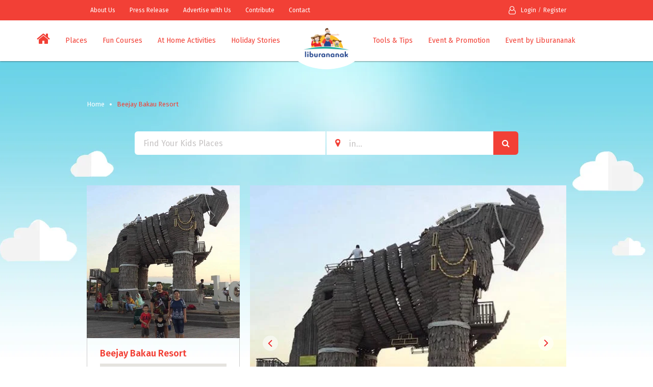

--- FILE ---
content_type: text/html; charset=UTF-8
request_url: https://liburananak.com/hotel-villa/detail/beejay-bakau-resort-1.html
body_size: 17690
content:
<!DOCTYPE html>
<html lang="en-US">

<head>
    <meta charset="utf-8">
    <meta http-equiv="X-UA-Compatible" content="IE=edge">
    <meta name="viewport" content="width=device-width, initial-scale=1.0">
    <title>Liburan Anak
 - Beejay Bakau Resort</title>
    <link rel="shortcut icon" href="https://liburananak.com/userfiles/config/5cecb37dcbc28.png">
    <meta name="author" content="">
<meta name="description" content="" />
<meta name="keywords" content="" />    <link type="text/css" rel="stylesheet"  href="https://cdnjs.cloudflare.com/ajax/libs/jquery.perfect-scrollbar/0.7.0/css/perfect-scrollbar.min.css">
<link type="text/css" rel="stylesheet" href="https://cdnjs.cloudflare.com/ajax/libs/fancybox/3.1.25/jquery.fancybox.min.css">
<link type="text/css" rel="stylesheet" href="https://cdnjs.cloudflare.com/ajax/libs/video.js/6.3.3/video-js.min.css">
<link type="text/css" rel="stylesheet" href="https://cdnjs.cloudflare.com/ajax/libs/font-awesome/4.7.0/css/font-awesome.min.css"/>
<link type="text/css" rel="stylesheet" href="https://cdnjs.cloudflare.com/ajax/libs/jqueryui/1.11.4/jquery-ui.min.css"/>
<link type="text/css" rel="stylesheet" href="https://cdnjs.cloudflare.com/ajax/libs/jqueryui/1.11.4/jquery-ui.theme.min.css"/>
<link type="text/css" rel="stylesheet" href="https://cdnjs.cloudflare.com/ajax/libs/slick-carousel/1.8.0/slick.min.css"/>
<link type="text/css" rel="stylesheet" href="https://cdnjs.cloudflare.com/ajax/libs/slick-carousel/1.8.0/slick-theme.min.css"/>
<link type="text/css" rel="stylesheet" href="https://cdnjs.cloudflare.com/ajax/libs/raty/2.7.1/jquery.raty.min.css"/>
<link type="text/css" rel="stylesheet" href="https://cdnjs.cloudflare.com/ajax/libs/fancybox/3.1.20/jquery.fancybox.min.css">
<link type="text/css" rel="stylesheet" type="text/css" href="https://cdn.jsdelivr.net/npm/daterangepicker/daterangepicker.css" />
<link href="https://fonts.googleapis.com/css?family=Fira+Sans:400,600" rel="stylesheet">
<link type="text/css" rel="stylesheet" href="https://liburananak.com/themes/front/default/css/lib.min.css"/>
<link type="text/css" rel="stylesheet" href="https://liburananak.com/themes/front/default/css/bootstrap.min.css">
<link type="text/css" rel="stylesheet" href="https://liburananak.com/themes/front/default/plugins/dropify-master/dist/css/dropify.min.css"/>
<link type="text/css" rel="stylesheet" href="https://liburananak.com/themes/front/default/plugins/dropify-master/dist/css/dropify-multiple.min.css"/>
<link type="text/css" rel="stylesheet" href="https://liburananak.com/themes/front/default/plugins/dist/css/bootstrap-datepicker.min.css"/>
<!-- <script src="http://192.168.1.66:1337/target/target-script-min.js#anonymous"></script> -->
<!--[if IE 9]>
<script src="js/polyfill.js"></script>
<![endif]-->
<!--[if gte IE 9]>
<style type="text/css"> .gradient { filter: none !important; } </style>
<![endif]-->

<style type="text/css">
.single-slide.slider-feautre-box .slick-slide {
/*  background-color: #ffffff;*/
  background-color: #000000;
}

.single-slide.slider-feautre-box .slick-slide img {
  height: 400px;
  width: 400px;
  margin: 0 auto;
}

@media only screen and (max-width : 375px) {
  .single-slide.slider-feautre-box .slick-slide img {
    height: 400px;
    width: 400px;
  }
}
</style>        <link rel="stylesheet" href="https://liburananak.com/themes/front/default/css/styles.css?ver=20260121105734"/>
    <link type="text/css" rel="stylesheet" href="https://liburananak.com/themes/front/default/css/styles-2020.css"/>
    <link type="text/css" rel="stylesheet" href="https://liburananak.com/themes/front/default/css/responsive-2020.css"/>
</head>
<body>
<noscript>
    <div class="alert alert-danger">
        <span><strong>For full functionality of this site it is necessary to enable JavaScript. </strong> Here are the <a href="http://www.enable-javascript.com/" class="alert-link" target="_blank"> instructions how to enable JavaScript in your web browser</a>.</span>
    </div>
</noscript>
<header itemscope itemtype="https://schema.org/WPHeader">
    <div class="header-top hidden-xs">
        <div class="container">
            <div class="row">
                <div class="col-sm-7 col-md-7">
                                                            <ul class="list-inline nav-secondary">
                                                <li><a href="https://liburananak.com/about.html">About Us</a></li>
                                                <li><a href="https://liburananak.com/press.html">Press Release</a></li>
                                                <li><a href="https://liburananak.com/advertise.html">Advertise with Us</a></li>
                                                <li><a href="https://liburananak.com/contribute.html">Contribute</a></li>
                                                <li><a href="https://liburananak.com/contact.html">Contact</a></li>
                                            </ul>
                                    </div>
                <div class="col-sm-5 col-md-5">
                                        <ul id="headerlogin" class="list-inline show">
                                                <li><a href="#" data-toggle="modal" data-target="#mysign"><span class="fa fa-user-o fa-lg"></span>Login
</a></li>
                        <li><a href="#" data-toggle="modal" data-target="#mysign_in">Register</a></li>
                                            </ul>
                                    </div>
            </div>
        </div>
    </div>

    <div class="header-bottom">
        <div class="container-fluid">
            <div class="row">
                <div class="col-sm-12">
                    <nav class="navbar navbar-default">
                        <!-- Brand and toggle get grouped for better mobile display -->
                        <div class="navbar-header">
                            <a class="navbar-brand visible-xs logo-center-res" href="https://liburananak.com/">
                                <!-- <span class="fa fa-home"></span> -->
                                <img class="img-responsive" src="https://liburananak.com/userfiles/config/5f7571356ec46.png" alt="">
                            </a>
                            <button type="button" class="navbar-toggle finebody collapsed" data-toggle="collapse" data-target="#main-menu" aria-expanded="false">
                                <span class="icon-bar top-bar"></span>
                                <span class="icon-bar middle-bar"></span>
                                <span class="icon-bar bottom-bar"></span>
                            </button>

                            <ul id="headerlogin" class="list-inline show">
                                <li><a href="#" data-toggle="modal" data-target="#mysign"><span class="fa fa-user-o fa-lg"></span>Login
</a></li>
                                <li><a href="#" data-toggle="modal" data-target="#mysign_in">Register</a></li>
                                
                            </ul>
                            <ul id="headerloggedin" class="list-inline hidden">
                                <li class="dropdown drop-notif">
                                    <a href="#" class="dropdown-toggle" data-toggle="dropdown" role="button" aria-haspopup="true" aria-expanded="false"><span class="fa fa-bell-o"></span><span class="dot-blue"></span></a>
                                    <ul class="dropdown-menu sub-menu" role="menu">
                                        <li class="media media-winfo">
                                            <div class="media-left">
                                                <img class="img-object" src="https://liburananak.com/themes/front/default/images/profilepic1.jpg" alt="">
                                            </div>
                                            <div class="media-body">
                                                <p>Lorem Ipsum is simply dummy text of</p>
                                                <p class="info">4 minutes ago</p>
                                            </div>
                                        </li>
                                        <li class="media media-winfo">
                                            <div class="media-left">
                                                <img class="img-object" src="https://liburananak.com/themes/front/default/images/profilepic1.jpg" alt="">
                                            </div>
                                            <div class="media-body">
                                                <p>Lorem Ipsum is simply dummy text of</p>
                                                <p class="info">4 minutes ago</p>
                                            </div>
                                        </li>
                                    </ul>
                                </li>
                                <li class="dropdown">
                                    <a href="#" class="dropdown-toggle" data-toggle="dropdown" role="button" aria-haspopup="true" aria-expanded="false">
                                        <span class="img-circle">
                                            <img class="img-responsive img-circle" src="https://liburananak.com/themes/front/default/images/profilepic1.jpg" alt="">
                                        </span>
                                        <span class="caret"></span>
                                    </a>
                                    <ul class="dropdown-menu sub-menu" role="menu">
                                        <li><a href="#">Mobil View</a></li>
                                        <li><a href="#">Mobil View</a></li>
                                        <li><a href="#">Mobil View</a></li>
                                        <li><a href="#">Mobil View</a></li>
                                    </ul>
                                </li>
                            </ul>
                        </div>

                        <a id="logo-center" class="navbar-brand logo-main logo-round" href="https://liburananak.com/">
                            <img class="img-responsive" src="https://liburananak.com/userfiles/config/5f7571356ec46.png" alt="">
                        </a>
                        <div class="collapse navbar-collapse" id="main-menu">
                            <div class="navbar-mainmenu">
    <ul class="nav navbar-nav navbar-left">
        <li class=" hidden-xs">
            <a href="https://liburananak.com/">
                <span class="fa fa-home fa-2x"></span>
            </a>
        </li>
                                                                                                <li class="dropdown dropdown-mega ">
                <a class="dropdown-toggle" href="#" data-toggle="dropdown" role="button" aria-haspopup="true" aria-expanded="false">Places</a>
                <div class="dropdown-menu">
                    <div class="dropdown-content center-block">
                        <div class="row">
                            <div class="col-sm-12 col-xs-12">
                                <a href="https://liburananak.com/places.html">
                                    <h5 class="f-13 text-uppercase">All Categories</h5>
                                </a>
                            </div>
                            <div class="category-place col-sm-8 col-xs-12">

                                                                                                                                                                <div class="row">
                                <div class="col-sm-6 col-xs-6">
                                    <a href="https://liburananak.com/kids-friendly-places.html">
                                        <h5 class="f-13 text-uppercase">Kids Friendly Places</h5>
                                    </a>
                                    <ul class="list-normal clearfix mb-20">

                                                                                                                                                                                                        <li class="active" >
                                            <a href="https://liburananak.com/hotel-villa.html">Hotel & Villa</a>
                                            <span class="elhide" data-description="Who doesnt love staycation? Kadang kita butuh short weekend holiday untuk sekedar melepas penat. Cari hotel dan villa yang child-friendly disini.">ev1-place.jpg</span>
            </li>
                                                                                            <li>
                                            <a href="https://liburananak.com/restaurants.html">Restaurants</a>
                                            <span class="elhide" data-description="Kids friendly restaurants dan cafe ga cuma soal resto dengan makanan enak, tapi pastinya juga dengan tempat bermain yang cocok buat anak. Menunya cocok ga untuk anak? Ada non-smoking areanya ga ya? ">ev1-place.jpg</span>
            </li>
                                                                                            <li>
                                            <a href="https://liburananak.com/salon-day-spa.html">Salon & Day Spa</a>
                                            <span class="elhide" data-description="Rekomendasi tempat-tempat yang bisa dikunjungi untuk me time, merawat diri disela-sela kesibukan bersama anak">ev1-place.jpg</span>
            </li>
                                                                                            <li>
                                            <a href="https://liburananak.com/store-factory.html">Store & Factory</a>
                                            <span class="elhide" data-description="Yuk ajak si kecil mengunjungi tempat yang ga sekedar mall, untuk bisa belajar dan mengamati sekeliling. Ajak anak ikut aktivitas membuat keramik atau melihat proses pembuatan batik salah satunya.">ev1-place.jpg</span>
            </li>
                        
    </ul>
</div>

                                                                
                                <div class="col-sm-6 col-xs-6">
                                    <a href="https://liburananak.com/explore-the-city.html">
                                        <h5 class="f-13 text-uppercase">Explore The City</h5>
                                    </a>
                                    <ul class="list-normal clearfix mb-20">

                                                                                                                                                                                                        <li>
                                            <a href="https://liburananak.com/city-parks-zoo.html">City Parks & Zoo</a>
                                            <span class="elhide" data-description="City Parks and Zoo! pastinya tempat favorite anak kalo lagi liburan nih, berbagai permainan dan hiburan yang pastinya bikin liburan keluarga ga bosen, bisa liat-liat berbagai jenis hewan jugaa seru bangeeett!">ev1-place.jpg</span>
            </li>
                                                                                            <li>
                                            <a href="https://liburananak.com/indoor-play.html">Indoor Play</a>
                                            <span class="elhide" data-description="Yuk cek rekomendasi tempat indoor yang cocok banget buat bermain bersama keluarga, dimana ajaa yaaa?">ev1-place.jpg</span>
            </li>
                                                                                            <li>
                                            <a href="https://liburananak.com/kids-library.html">Kids Library</a>
                                            <span class="elhide" data-description="Kids library salah satu tempat yang bagus banget buat ngabisin waktu luang si kecil, bisa bermain sambil belajar juga tentunya">ev1-place.jpg</span>
            </li>
                                                                                            <li>
                                            <a href="https://liburananak.com/museums.html">Museums</a>
                                            <span class="elhide" data-description="Museum Tempat peninggalan bersejarah bisa jadi alternatif tempat hiburan dan vacation keluarga nih, sekalian pengenalan tentang sejarah-sejarah indonesia dengan si kecil">ev1-place.jpg</span>
            </li>
                                                                                            <li>
                                            <a href="https://liburananak.com/outdoor-play.html">Outdoor  Play</a>
                                            <span class="elhide" data-description="Tempat bermain diluar ruangan memang menjadi salah satu tempat favorite untuk menghabiskan waktu sama keluarga, yuk cek disini tempat-tempat outdoor play yang seru banget buat anak">ev1-place.jpg</span>
            </li>
                                                                                            <li>
                                            <a href="https://liburananak.com/sports-games.html">Sports & Games</a>
                                            <span class="elhide" data-description="Who loves games and sport? berbagai family friendly place rekomendasian tempat bermain dan olahraga yang cocok  buat dikunjungi keluarga.">ev1-place.jpg</span>
            </li>
                                                                                            <li>
                                            <a href="https://liburananak.com/theme-parks.html">Theme Parks</a>
                                            <span class="elhide" data-description="Who doesnt loves theme Park? selain permainannya yang seru-seru dan menantang, ini tempat yang romantis bangeeet buat one day vacation bareng keluarga, bakal have fun banget pasti! ">ev1-place.jpg</span>
            </li>
                                                                                            <li>
                                            <a href="https://liburananak.com/water-parks.html">Water Parks</a>
                                            <span class="elhide" data-description="Bermain air pasti selalu menyenangkan, siapa sih yang gak suka main air di waterparks? main perosotan, berenang pake ban, waterparks + family = what a perfect family vacation">ev1-place.jpg</span>
            </li>
                        
    </ul>
</div>

</div>                                                                <div class="row">
                                <div class="col-sm-6 col-xs-6">
                                    <a href="https://liburananak.com/back-to-nature.html">
                                        <h5 class="f-13 text-uppercase">Back To Nature</h5>
                                    </a>
                                    <ul class="list-normal clearfix mb-20">

                                                                                                                                                                                                        <li>
                                            <a href="https://liburananak.com/back-to-kampoeng.html">Back To Kampoeng</a>
                                            <span class="elhide" data-description="Mengajarkan anak tentang budaya kampung memang seru banget, apalagi tempatnya yang asri dan tenang cocok banget buat pengenalan ke anak bahwa kampung memang tempat yang indah banget...">ev1-place.jpg</span>
            </li>
                                                                                            <li>
                                            <a href="https://liburananak.com/farms-nurseries.html">Farms & Nurseries</a>
                                            <span class="elhide" data-description="Yuk ajak si kecil ke farms atau nurseries disana anak dapat belajar pengenalan mengenai berbagai hewan, selain seru edukatif juga pastinya">ev1-place.jpg</span>
            </li>
                                                                                            <li>
                                            <a href="https://liburananak.com/fishing.html">Fishing</a>
                                            <span class="elhide" data-description="Waaah.. siapa yang suka ajak si kecil pergi mancing?? ada berbagai tempat mancing yang bisa dikunjungi bersama keluarga, ikanya banyak ga yaa? ada restaurantnya ga yaa?">ev1-place.jpg</span>
            </li>
                                                                                            <li>
                                            <a href="https://liburananak.com/gardens.html">Gardens</a>
                                            <span class="elhide" data-description="Yuk ajak si kecil menanam tumbuhan di taman, menanam buah, sayurann selain itu bisa juga jalan-jalan sore ditaman bersama keluarga">ev1-place.jpg</span>
            </li>
                                                                                            <li>
                                            <a href="https://liburananak.com/go-green-activities.html">Go Green Activities</a>
                                            <span class="elhide" data-description="Berbagai tempat untuk sekedar jalan-jalan sore menikmati pemandangan yang ijo-ijo ada di tengah kota atau diluar kota.yuk ajak si kecil beraktifitas sambil menikmati pemandangan alam">ev1-place.jpg</span>
            </li>
                                                                                            <li>
                                            <a href="https://liburananak.com/lakes-rivers.html">Lakes & Rivers</a>
                                            <span class="elhide" data-description="Lakes and Rivers bisa jadi salah satu bucket list liburan keluarga nih, selain indah banget cocok banget buat foto-foto dan seru-seruan main air bersama keluarga">ev1-place.jpg</span>
            </li>
                                                                                            <li>
                                            <a href="https://liburananak.com/mountain-forest.html">Mountain  & Forest</a>
                                            <span class="elhide" data-description="Siapa yang suka vacation ke gunung sama hutan? suka yang hijau-hijau dan mendengar suara kicauan burung..tentunya bagus banget buat foto keluarga instagramable ">ev1-place.jpg</span>
            </li>
                                                                                            <li>
                                            <a href="https://liburananak.com/outbounds-camps.html">Outbounds & Camps</a>
                                            <span class="elhide" data-description="Camping dan outbond bersama keluarga, pastinya asik dong.. disini terdapat berbagai rekomendasi tempat camping dan outbond yang cocok banget buat ajak si kecil">ev1-place.jpg</span>
            </li>
                                                                                            <li>
                                            <a href="https://liburananak.com/sand-beaches.html">Sand & Beaches</a>
                                            <span class="elhide" data-description="Who loves Sand and Beaches? staycation ke pantai memang paling menyenangkan apalagi kalo udah sama anak, pemandanganya itulohh indaah banget, bangga sama indonesia ya, punya banyak pantai yang indah dan ga kalah bagusnya sama negara lain">ev1-place.jpg</span>
            </li>
                        
    </ul>
</div>

                                                                
                                <div class="col-sm-6 col-xs-6">
                                    <a href="https://liburananak.com/daycare.html">
                                        <h5 class="f-13 text-uppercase">Daycare</h5>
                                    </a>
                                    <ul class="list-normal clearfix mb-20">

                                                                                
    </ul>
</div>

</div>
</div>
<div class="col-sm-4 hidden-xs">
    <figure class="nav-img-hover">
        <a href="">
            <img id="gambar-place1" src="https://liburananak.com/themes/front/default/images/ev1-place.jpg" alt="" class="img-responsive">
        </a>
        <figcaption> <a id="txt-place1" href="" class="f-13">Places</a></figcaption>
        <figcaption>
            <p id="txt-description1" href="">liburan jadi salah satu kegiatan yang paling menyenangkan bukan? apalagi jika kita pergi dengan orang-orang terkasih, disini kita bisa lihat berbagai tenmpat liburan di berbagai daerah di Indonesia</p>
        </figcaption>
    </figure>
</div>
</div>
</div>
</div>
</li>
                                                                            <li class="dropdown dropdown-mega ">
                <a class="dropdown-toggle" href="#" data-toggle="dropdown" role="button" aria-haspopup="true" aria-expanded="false">Fun Courses</a>
                <div class="dropdown-menu">
                    <div class="dropdown-content center-block">
                        <div class="row">
                            <div class="col-sm-12 col-xs-12">
                                <a href="https://liburananak.com/fun-courses.html">
                                    <h5 class="f-13 text-uppercase">All Categories</h5>
                                </a>
                            </div>
                            <div class="category-place col-sm-8 col-xs-12">

                                                                                                                                                                <div class="row">
                                <div class="col-sm-6 col-xs-6">
                                    <a href="https://liburananak.com/art-craft.html">
                                        <h5 class="f-13 text-uppercase">Art & Craft</h5>
                                    </a>
                                    <ul class="list-normal clearfix mb-20">

                                                                                                                                                                                                        <li>
                                            <a href="https://liburananak.com/art-school.html">Art School</a>
                                            <span class="elhide" data-description="berbagai rekomendasi Art School yang pastinya cocok banget buat ajak si kecil belajar dan berkembang dalam segi kesenian disana, ada drawing school, music school dan banyak lainya">ev1-place.jpg</span>
            </li>
                                                                                            <li>
                                            <a href="https://liburananak.com/paintingdrawing-comic.html">Painting/Drawing & Comic</a>
                                            <span class="elhide" data-description="menggambar melukis dan komik? apa yaaa itu? cek disini yuk untuk berbagai rekomendasi atau kegiatan berkaitan dengan painting and drawing beserta comic ">ev1-place.jpg</span>
            </li>
                                                                                            <li>
                                            <a href="https://liburananak.com/pottery.html">Pottery</a>
                                            <span class="elhide" data-description="Belajar membuat keramik yuk, selain bisa kita bentuk sesuai keinginan kita, ilmunya ituloh jarang banget bisa di dapat seru bangeeet pastinya, dimana aja yaaa tempatnyaa??">ev1-place.jpg</span>
            </li>
                        
    </ul>
</div>

                                                                
                                <div class="col-sm-6 col-xs-6">
                                    <a href="https://liburananak.com/cooking-schools.html">
                                        <h5 class="f-13 text-uppercase">Cooking Schools</h5>
                                    </a>
                                    <ul class="list-normal clearfix mb-20">

                                                                                
    </ul>
</div>

</div>                                                                <div class="row">
                                <div class="col-sm-6 col-xs-6">
                                    <a href="https://liburananak.com/dance-class.html">
                                        <h5 class="f-13 text-uppercase">Dance Class</h5>
                                    </a>
                                    <ul class="list-normal clearfix mb-20">

                                                                                                                                                                                                        <li>
                                            <a href="https://liburananak.com/modern-dance.html">Modern Dance</a>
                                            <span class="elhide" data-description="Loncat sana, loncat sini. Lari ke sana, lari ke sini. Begitulah gambaran anak yang sangat aktif. Mama sudah mulai kewalahan? Saatnya menyalurkan energinya ke aktivitas yang bermanfaat. Jenis modern dance ada bermacam-macam, mulai dari hip hop, tango, tap dance, sampai belly dance. Nah, jika dulu tari modern seperti itu hanya bisa dipelajari oleh orang dewasa (atau setidaknya remaja), kini sudah banyak tempat kursus yang membuka latihan untuk anak-anak.">ev1-place.jpg</span>
            </li>
                                                                                            <li>
                                            <a href="https://liburananak.com/traditional-dance.html">Traditional Dance</a>
                                            <span class="elhide" data-description="Mengajarkan dan mengenalkan tari tradisional  kepada Anak merupakan salah satu kegiatan yang menarik loh, Tertarik untuk belajar menari? Berikut ini adalah sanggar atau sekolah tari di beberapa tempat yang bisa Anda datangi.">ev1-place.jpg</span>
            </li>
                        
    </ul>
</div>

                                                                
                                <div class="col-sm-6 col-xs-6">
                                    <a href="https://liburananak.com/fun-science.html">
                                        <h5 class="f-13 text-uppercase">Fun Science</h5>
                                    </a>
                                    <ul class="list-normal clearfix mb-20">

                                                                                                                                                                                                        <li>
                                            <a href="https://liburananak.com/coding-school.html">Coding School</a>
                                            <span class="elhide" data-description="belajar komputer sambil belajar coding? sepertinya menarik.. yuk kita lihat berbagai tempat kursus coding untuk si kecil">ev1-place.jpg</span>
            </li>
                                                                                            <li>
                                            <a href="https://liburananak.com/science.html">Science </a>
                                            <span class="elhide" data-description="Fun Science adalah program untuk anak usia PAUD, TK, SD, dan SMP. Berupa percobaan sains yang dikemas secara menyenangkan dalam bentuk demo sains, eksperimen sains, dan kompetisi sains yang berlangsung dalam satu event/kegiatan">ev1-place.jpg</span>
            </li>
                        
    </ul>
</div>

</div>                                                                <div class="row">
                                <div class="col-sm-6 col-xs-6">
                                    <a href="https://liburananak.com/preschools.html">
                                        <h5 class="f-13 text-uppercase">Preschools</h5>
                                    </a>
                                    <ul class="list-normal clearfix mb-20">

                                                                                
    </ul>
</div>

                                                                
                                <div class="col-sm-6 col-xs-6">
                                    <a href="https://liburananak.com/robotic.html">
                                        <h5 class="f-13 text-uppercase">Robotic</h5>
                                    </a>
                                    <ul class="list-normal clearfix mb-20">

                                                                                
    </ul>
</div>

</div>                                                                <div class="row">
                                <div class="col-sm-6 col-xs-6">
                                    <a href="https://liburananak.com/special-needs-kids.html">
                                        <h5 class="f-13 text-uppercase">Special Needs Kids</h5>
                                    </a>
                                    <ul class="list-normal clearfix mb-20">

                                                                                                                                                                                                        <li>
                                            <a href="https://liburananak.com/special-needs-school.html">Special Needs School</a>
                                            <span class="elhide" data-description="Seorang anak memiliki kebutuhan pendidikan khusus jika mereka memiliki masalah atau ketidakmampuan belajar yang membuatnya lebih sulit untuk belajar daripada kebanyakan anak seusia mereka. Mereka mungkin memiliki masalah dengan tugas sekolah, komunikasi atau perilaku. Orang tua bisa mendapatkan bantuan dan nasihat dari spesialis, guru, dan organisasi sukarela. yuk kita cek daftar-daftar sekolah khusus anak berkebutuhan khusus">ev1-place.jpg</span>
            </li>
                        
    </ul>
</div>

                                                                
                                <div class="col-sm-6 col-xs-6">
                                    <a href="https://liburananak.com/sport-games.html">
                                        <h5 class="f-13 text-uppercase">Sport & Games</h5>
                                    </a>
                                    <ul class="list-normal clearfix mb-20">

                                                                                                                                                                                                        <li>
                                            <a href="https://liburananak.com/archery.html">Archery</a>
                                            <span class="elhide" data-description="ajak si kecil memanah sekaligus belajar olahraga menantang ini yuk!">ev1-place.jpg</span>
            </li>
                                                                                            <li>
                                            <a href="https://liburananak.com/martial-arts.html">Martial Arts</a>
                                            <span class="elhide" data-description="Martial arts self defense adalah jenis bela diri yang bersifat lite dan lebih fokus untuk  mempertahankan diri dari kejahatan yang bersifat praktis. Biasanya, bela diri seperti ini kebanyakan dari tradisional seperti karate, wing cun, kungfu, taekwondo, pencak silat, aikido, krav maga, hingga eskrima.">ev1-place.jpg</span>
            </li>
                                                                                            <li>
                                            <a href="https://liburananak.com/wall-climbing.html">Wall Climbing</a>
                                            <span class="elhide" data-description="Wall climbing termasuk jenis olahraga ekstrem yang dilakukan dengan cara memanjat dinding buatan yang sudah dilengkapi dengan bebatuan buatan sebagai pijakan untuk kaki dan tangan, dimana ya tempat main ini di indonesia? yuk cek list nya">ev1-place.jpg</span>
            </li>
                        
    </ul>
</div>

</div>                                                                <div class="row">
                                <div class="col-sm-6 col-xs-6">
                                    <a href="https://liburananak.com/music-school.html">
                                        <h5 class="f-13 text-uppercase">Music School</h5>
                                    </a>
                                    <ul class="list-normal clearfix mb-20">

                                                                                
    </ul>
</div>

</div>
</div>
<div class="col-sm-4 hidden-xs">
    <figure class="nav-img-hover">
        <a href="">
            <img id="gambar-place2" src="https://liburananak.com/themes/front/default/images/ev1-place.jpg" alt="" class="img-responsive">
        </a>
        <figcaption> <a id="txt-place2" href="" class="f-13">Fun Courses</a></figcaption>
        <figcaption>
            <p id="txt-description2" href="">Berbagai ide dan tempat untuk aktivitas menarik buat Anak, yuk cek list nyaa!</p>
        </figcaption>
    </figure>
</div>
</div>
</div>
</div>
</li>
                                        
            <li><a href="https://liburananak.com/at-home-activities.html">At Home Activities</a></li>
        
                                        
            <li><a href="https://liburananak.com/holiday-stories.html">Holiday Stories</a></li>
        
                                                                        </ul>
    
		    						<ul class="nav navbar-nav navbar-right">
                                        <li  ><a href="https://liburananak.com/tools-tips.html">Tools & Tips</a></li><li  ><a href="https://liburananak.com/event-promotion.html">Event & Promotion</a></li><li  ><a href="https://liburananak.com/event-by-liburananak.html">Event by Liburananak</a></li>		    							<li class="visible-xs "><a href="about.html">About Us</a></li>
		    							<li class="visible-xs "><a href="press.html">Press Release</a></li>
		    							<li class="visible-xs "><a href="advertise.html">Advertise with Us</a></li>
		    							<li class="visible-xs "><a href="contribute.html">Contribute</a></li>
		    							<li class="visible-xs "><a href="contact.html">Contact</a></li>
		    						</ul>
</div>                        </div>
                    </nav>
                </div>
            </div>
        </div>
    </div>
</header>
<section id="place-det">
    <div class="bg-cloudsbig">
        <div class="container">
            <div class="row">
                <div class="col-sm-12">
                    
<ol class="breadcrumb">
    <li><a href="index.html">Home</a></li>
    <li class="active">Beejay Bakau Resort</li>
</ol>                    
<form id="form-searchplaces" class="form-horizontal form-default form-borderless center-block" action="https://liburananak.com/places">
    <div class="form-group form-group-lg">
        <div class="col-sm-6 col-md-6">
            <input id="search_keyword" value="" type="text" class="form-control" placeholder="Find Your Kids Places" name="search">
        </div>
        <div class="col-sm-6 col-md-6">
            <div class="input-group input-group-lg">
                <div class="input-group-addon"><span class="fa fa-map-marker"></span></div>
                <input id="search_city" type="text" class="form-control input-lg" placeholder="in...">
                <input type="hidden" id="location" class="form-control input-lg" name="location">
                <span class="input-group-btn"> <button class="btn btn-default btn-red" type="submit"><i class="fa fa-search"></i></button></span>
            </div>
        </div>
    </div>
</form>
                </div>
                <div class="col-sm-4 sidebar-info">
                    
<figure data-aspect-ratio="1:1">
    <img src="https://liburananak.com/userfiles/post/5f3b489e4724e.jpg" class="img-responsive" alt="Beejay Bakau Resort"/>
</figure>
<div class="box-bordered-grey mb-30">
    <div class="box-bg-padd">
        <h4 class="text-red lh-1-half">Beejay Bakau Resort</h4>
                            <a target="_blank" href="https://www.google.com/maps/search/?api=1&query=-7.7339987,113.2200343">
            <div id="map" class="mb-20"></div>
            </a>
            <script type="text/javascript">
                function initMap() {
                    var mapCanvas = document.getElementById("map");
                    var myLatLng = { lat: -7.7339987, lng: 113.2200343 };
                    var mapOptions = {center: new google.maps.LatLng(-7.7339987, 113.2200343), zoom: 18};
                    var map = new google.maps.Map(mapCanvas, mapOptions); 
                    var maps =new google.maps.Marker({
                      position: myLatLng,
                      map,
                    });
                }
            </script>
            <script async defer src="https://maps.googleapis.com/maps/api/js?key=AIzaSyCF1olYGtHrYlQyYaJ1T3n0AIqtZSV4m4M&callback=initMap"></script>
                <div class="media media-icon">
                            <div class="media-left">
                    <span class="fa fa-map-marker media-object text-red"></span>
                </div>
                        <div class="media-body">
                                                    <p>Pelabuhan PPP Mayangan, Wisata Primadona, Mangunharjo, Mayangan, Mangunharjo, Kec. Mayangan, Kota Probolinggo, Jawa Timur 67217</p>
                                            </div>
        </div>
                <!--        <p class="text-grey">have been read 124 times, and 12 of your friends have been here</p>-->
        <!--        <div class="media media-twoimgthumbs">-->
        <!--            <div class="media-left">-->
        <!--                <ul class="list-inline list-inline-nopadd">-->
        <!--                    <li>-->
        <!--                        <a href="#"><img class="img-circle" src="--><!--images/profilepic1.jpg" alt=""></a>-->
        <!--                    </li>-->
        <!--                    <li>-->
        <!--                        <a href="#"><img class="img-circle" src="--><!--images/profilepic1.jpg" alt=""></a>-->
        <!--                    </li>-->
        <!--                </ul>-->
        <!--            </div>-->
        <!--            <div class="media-body">-->
        <!--                <p class="text-lightgrey">Daniel Palmer, Daniel Palmer  and 3 other friends have  been hi</p>-->
        <!--            </div>-->
        <!--        </div>-->
                        <hr>
        <h5>Event & Promotion</h5>
<div class="row multi-columns-row">
                    <div class="col-xs-6 col-sm-6 col-md-6 col-lg-6">
            <div class="thumb-imgdesc-nopadd">
                <div class="thumb-img">
                    <a href="https://liburananak.com/event-promotion/detail/psbb-lagi-nih-ayah-ibu-berikut-himbauan-untuk-tidak-bawa-anak-keluar-rumah-dulu-yah-ayah-ibu.html">
                        <img class="img-responsive" src="https://liburananak.com/userfiles/post/5f75a699089e3.jpg" alt="PSBB lagi nih Ayah Ibu, berikut himbauan untuk tidak bawa anak keluar rumah dulu yah Ayah Ibu">
                    </a>
                    <div class="addthis_sharing_toolbox circle-red circle-red-share" data-title="google" data-url="https://liburananak.com/event-promotion/detail/psbb-lagi-nih-ayah-ibu-berikut-himbauan-untuk-tidak-bawa-anak-keluar-rumah-dulu-yah-ayah-ibu.html">
                        <a class="addthis_button_compact"><span class="icon fa fa-share-alt"></span></a>
                    </div>
                </div>
                <div class="thumb-body">
                    <a href="https://liburananak.com/event-promotion/detail/psbb-lagi-nih-ayah-ibu-berikut-himbauan-untuk-tidak-bawa-anak-keluar-rumah-dulu-yah-ayah-ibu.html"><h6 class="text-grey ellipsis-3l text-regular">PSBB lagi nih Ayah Ibu, berikut himbauan untuk tidak bawa anak keluar rumah dulu yah Ayah Ibu</h6></a>
                    <p class="date text-red"></p>
                </div>
            </div>
        </div>
                    <div class="col-xs-6 col-sm-6 col-md-6 col-lg-6">
            <div class="thumb-imgdesc-nopadd">
                <div class="thumb-img">
                    <a href="https://liburananak.com/event-promotion/detail/covid-19-test-drive-thru.html">
                        <img class="img-responsive" src="https://liburananak.com/userfiles/post/5f7564e87dfd2.jpg" alt="COVID-19 Test Drive Thru ">
                    </a>
                    <div class="addthis_sharing_toolbox circle-red circle-red-share" data-title="google" data-url="https://liburananak.com/event-promotion/detail/covid-19-test-drive-thru.html">
                        <a class="addthis_button_compact"><span class="icon fa fa-share-alt"></span></a>
                    </div>
                </div>
                <div class="thumb-body">
                    <a href="https://liburananak.com/event-promotion/detail/covid-19-test-drive-thru.html"><h6 class="text-grey ellipsis-3l text-regular">COVID-19 Test Drive Thru </h6></a>
                    <p class="date text-red"></p>
                </div>
            </div>
        </div>
                    <div class="col-xs-6 col-sm-6 col-md-6 col-lg-6">
            <div class="thumb-imgdesc-nopadd">
                <div class="thumb-img">
                    <a href="https://liburananak.com/event-promotion/detail/drive-in-cinema-cinema-hitz-saat-pandemi.html">
                        <img class="img-responsive" src="https://liburananak.com/userfiles/post/5f7561df822b8.jpg" alt="Drive-In Cinema, Cinema Hitz saat Pandemi">
                    </a>
                    <div class="addthis_sharing_toolbox circle-red circle-red-share" data-title="google" data-url="https://liburananak.com/event-promotion/detail/drive-in-cinema-cinema-hitz-saat-pandemi.html">
                        <a class="addthis_button_compact"><span class="icon fa fa-share-alt"></span></a>
                    </div>
                </div>
                <div class="thumb-body">
                    <a href="https://liburananak.com/event-promotion/detail/drive-in-cinema-cinema-hitz-saat-pandemi.html"><h6 class="text-grey ellipsis-3l text-regular">Drive-In Cinema, Cinema Hitz saat Pandemi</h6></a>
                    <p class="date text-red"></p>
                </div>
            </div>
        </div>
                    <div class="col-xs-6 col-sm-6 col-md-6 col-lg-6">
            <div class="thumb-imgdesc-nopadd">
                <div class="thumb-img">
                    <a href="https://liburananak.com/event-promotion/detail/anak-rewel-karena-dirumah-terus-intip-tips-tricknya.html">
                        <img class="img-responsive" src="https://liburananak.com/userfiles/post/5f754ed592720.jpg" alt="Anak Rewel Karena Dirumah Terus? Intip Tips & Tricknya">
                    </a>
                    <div class="addthis_sharing_toolbox circle-red circle-red-share" data-title="google" data-url="https://liburananak.com/event-promotion/detail/anak-rewel-karena-dirumah-terus-intip-tips-tricknya.html">
                        <a class="addthis_button_compact"><span class="icon fa fa-share-alt"></span></a>
                    </div>
                </div>
                <div class="thumb-body">
                    <a href="https://liburananak.com/event-promotion/detail/anak-rewel-karena-dirumah-terus-intip-tips-tricknya.html"><h6 class="text-grey ellipsis-3l text-regular">Anak Rewel Karena Dirumah Terus? Intip Tips & Tricknya</h6></a>
                    <p class="date text-red"></p>
                </div>
            </div>
        </div>
    </div>
<div class="text-center">
    <a href="https://liburananak.com/event-promotion" class="btn btn-default btn-red btn-rounded">See All Event & Promotion</a>
</div>
<hr>                    <h5>Social Media</h5>
            <p>Follow PVJ BIRD PARK on :</p>
            <ul class="list-inline">
                <li><a target="_blank" href=""><img src="https://liburananak.com/themes/front/default/images/logo-facebook-circle.png" alt=""></a></li>
                <li><a target="_blank" href=""><img src="https://liburananak.com/themes/front/default/images/logo-twitter-circle.png" alt=""></a></li>
                <li><a target="_blank" href="https://www.instagram.com/p/B55DmL2H7uV/?igshid=1iaipr6xafa5t"><img src="https://liburananak.com/themes/front/default/images/logo-instagram-circle.png" alt=""></a></li>
            </ul>
            <hr>
        
                
        
        <h5 class="mb-20 hidden">Favorite City for Family Holiday</h5>
        <ul class="list-inline tag-text hidden">
            <li><a href="#">#Bandung</a></li>
            <li><a href="#">#Lembang</a></li>
            <li><a href="#">#Malang</a></li>
            <li><a href="#">#Bali</a></li>
        </ul>
    </div>
</div>                </div>
                <div class="col-sm-8 mb-40">
                                        <div class="slider-1slide">
                                                <div>
                            
                            <figure data-aspect-ratio="1:1">
                                <img class="img-responsive" src="https://liburananak.com/userfiles/post/5f3b489e4724e.jpg" alt="">
                            </figure>
                        </div>
                                                <div>
                            
                            <figure data-aspect-ratio="1:1">
                                <img class="img-responsive" src="https://liburananak.com/userfiles/gallery/5f3b48cf3b8c1.jpg" alt="">
                            </figure>
                        </div>
                                                <div>
                            
                            <figure data-aspect-ratio="1:1">
                                <img class="img-responsive" src="https://liburananak.com/userfiles/gallery/5f3b48cf45d0f.jpg" alt="">
                            </figure>
                        </div>
                                                <div>
                            
                            <figure data-aspect-ratio="1:1">
                                <img class="img-responsive" src="https://liburananak.com/userfiles/gallery/5f3b48cf4c445.jpg" alt="">
                            </figure>
                        </div>
                                                <div>
                            
                            <figure data-aspect-ratio="1:1">
                                <img class="img-responsive" src="https://liburananak.com/userfiles/gallery/5f3b48cf52c82.jpg" alt="">
                            </figure>
                        </div>
                                                <div>
                            
                            <figure data-aspect-ratio="1:1">
                                <img class="img-responsive" src="https://liburananak.com/userfiles/gallery/5f3b48cf5970f.jpg" alt="">
                            </figure>
                        </div>
                                                <div>
                            
                            <figure data-aspect-ratio="1:1">
                                <img class="img-responsive" src="https://liburananak.com/userfiles/gallery/5f3b48cf5f8c6.jpg" alt="">
                            </figure>
                        </div>
                                                <div>
                            
                            <figure data-aspect-ratio="1:1">
                                <img class="img-responsive" src="https://liburananak.com/userfiles/gallery/5f3b48cf66064.jpg" alt="">
                            </figure>
                        </div>
                                                <div>
                            
                            <figure data-aspect-ratio="1:1">
                                <img class="img-responsive" src="https://liburananak.com/userfiles/gallery/5f3b48cf6d1d7.jpg" alt="">
                            </figure>
                        </div>
                                                <div>
                            
                            <figure data-aspect-ratio="1:1">
                                <img class="img-responsive" src="https://liburananak.com/userfiles/gallery/5f3b48cf732fc.jpg" alt="">
                            </figure>
                        </div>
                                            </div>
                    <p class="text-lightgrey">Photo by liburananak.com</p>
                    <div class="slider-1slide-horithumb">
                                                
                        <div>
                            <div class="box-bordered-grey">
                                <figure data-aspect-ratio="1:1">
                                    <img class="img-responsive" src="https://liburananak.com/userfiles/post/5f3b489e4724e.jpg" alt="">
                                </figure>
                            </div>
                        </div>
                                                
                        <div>
                            <div class="box-bordered-grey">
                                <figure data-aspect-ratio="1:1">
                                    <img class="img-responsive" src="https://liburananak.com/userfiles/gallery/5f3b48cf3b8c1.jpg" alt="">
                                </figure>
                            </div>
                        </div>
                                                
                        <div>
                            <div class="box-bordered-grey">
                                <figure data-aspect-ratio="1:1">
                                    <img class="img-responsive" src="https://liburananak.com/userfiles/gallery/5f3b48cf45d0f.jpg" alt="">
                                </figure>
                            </div>
                        </div>
                                                
                        <div>
                            <div class="box-bordered-grey">
                                <figure data-aspect-ratio="1:1">
                                    <img class="img-responsive" src="https://liburananak.com/userfiles/gallery/5f3b48cf4c445.jpg" alt="">
                                </figure>
                            </div>
                        </div>
                                                
                        <div>
                            <div class="box-bordered-grey">
                                <figure data-aspect-ratio="1:1">
                                    <img class="img-responsive" src="https://liburananak.com/userfiles/gallery/5f3b48cf52c82.jpg" alt="">
                                </figure>
                            </div>
                        </div>
                                                
                        <div>
                            <div class="box-bordered-grey">
                                <figure data-aspect-ratio="1:1">
                                    <img class="img-responsive" src="https://liburananak.com/userfiles/gallery/5f3b48cf5970f.jpg" alt="">
                                </figure>
                            </div>
                        </div>
                                                
                        <div>
                            <div class="box-bordered-grey">
                                <figure data-aspect-ratio="1:1">
                                    <img class="img-responsive" src="https://liburananak.com/userfiles/gallery/5f3b48cf5f8c6.jpg" alt="">
                                </figure>
                            </div>
                        </div>
                                                
                        <div>
                            <div class="box-bordered-grey">
                                <figure data-aspect-ratio="1:1">
                                    <img class="img-responsive" src="https://liburananak.com/userfiles/gallery/5f3b48cf66064.jpg" alt="">
                                </figure>
                            </div>
                        </div>
                                                
                        <div>
                            <div class="box-bordered-grey">
                                <figure data-aspect-ratio="1:1">
                                    <img class="img-responsive" src="https://liburananak.com/userfiles/gallery/5f3b48cf6d1d7.jpg" alt="">
                                </figure>
                            </div>
                        </div>
                                                
                        <div>
                            <div class="box-bordered-grey">
                                <figure data-aspect-ratio="1:1">
                                    <img class="img-responsive" src="https://liburananak.com/userfiles/gallery/5f3b48cf732fc.jpg" alt="">
                                </figure>
                            </div>
                        </div>
                                            </div>
                                        
                                            <h4 class="text-red lh-1-half">About Beejay Bakau Resort</h4>
                        <div class="content-article">
                            <p>Yang berencana Java Road Trip ke Jawa Timur, yuk melipir sebentar ke Probolinggo. Selain terkenal sebagai sentra Mangga manis dan Alpukat yg gede2, ternyata di sini juga ada Patung Kuda terbesar se-Asia dan terbesar kedua di dunia setelah Turki. Kalo di Probolinggo, namanya bukan Kuda Troya tapi Patung Kuda Cipta Wilaha yang berlokasi di objek wisata BeeJay Bakau Resort (BJBR) Kota Probolinggo. Pengunjung juga bisa naik patung kuda ini sampai ke lantai 2 lho....Selain itu di BJBR pengunjung juga bisa mengelilingi hutan mangrove dan pengunjung bisa menginap di bungalow yang mengapung di atas laut. Di lokasi ini, pengunjung bisa menikmati panorama alam laut utara. .<br />
.<br />
Dari pintu masuk wisata BJBR menuju patung raksasa kuda Cipta Wilaha ini, pengujung menempuh berjalan kaki sambil menikmati rimbunnya hutan bakau mangrove. Tiket masuk ke wisata BJBR perorang Rp 15.000, sedangkan untuk tiket masuk ke kuda Cipta Wilaha ini per orang Rp 10.000.<br />
Murah meriah tapi seru bukan?                         </div>
                    
                    
                    <div class="box-bordered-grey padd-20 mb-40">
    <h3 class="text-red" align="center"><i class="fa fa-key"></i></h3>
    <h3 class="text-red" align="center">
        You need to 
        <a href="#" data-toggle="modal" data-target="#mysign" style="all:unset; text-decoration: underline; cursor: pointer;">Login</a> 
        or 
        <a href="#" data-toggle="modal" data-target="#mysign_in" style="all:unset; text-decoration: underline; cursor: pointer;">Register</a> 
        to post a review
    </h3>
</div>

<div class="box-bordered-grey mb-30 hidden">
    <div class="box-bg-item" >
        <div class="row">
            <div class="col-sm-6 col-xs-6">
                <h4 class="text-red">The Reviews</h4>
                <p class="text-lightgrey">From 0 member</p>
            </div>
            <div class="col-sm-6 col-xs-6 text-right">
                <ul class="list-inline rating rating-lg">
                    <li><span class="text-red rating rate-score"> 0</span></li>
                    <li><div class="star-rating-static" data-score="0"></div></li>
                </ul>
                <p class="text-lightgrey">From 0 member</p>
            </div>
        </div>
    </div>
    <div class="box-bg-item">
        <span id="new_review"></span>
            </div>
</div>
<hr>
                    <h4 class="text-red mb-30">Recommended Hotels & Restaurants</h4>
<div class="row col-5-col gap-12 mb-20">
            <div class="col-sm-2">
            <div class="thumb-imgdesc-nopadd">
                <a href="https://liburananak.com/hotel-villa/detail/maratua-paradise-resort-1.html" class="thumb-img box-bordered-grey padd-5">
                    
                    <figure data-aspect-ratio="1:1">
                        <img class="img-responsive" src="https://liburananak.com/userfiles/post/5f854d7f4a702.jpg" alt="Maratua Paradise Resort">
                    </figure>
                </a>
                <div class="thumb-body">
                    <a href="https://liburananak.com/hotel-villa/detail/maratua-paradise-resort-1.html"><h5 class="text-lightgrey">Maratua Paradise Resort</h5></a>
                </div>
            </div>
        </div>
                <div class="col-sm-2">
            <div class="thumb-imgdesc-nopadd">
                <a href="https://liburananak.com/hotel-villa/detail/sasaungan-cunang-1.html" class="thumb-img box-bordered-grey padd-5">
                    
                    <figure data-aspect-ratio="1:1">
                        <img class="img-responsive" src="https://liburananak.com/userfiles/post/5f7d29916bbe1.jpg" alt="Sasaungan cunang">
                    </figure>
                </a>
                <div class="thumb-body">
                    <a href="https://liburananak.com/hotel-villa/detail/sasaungan-cunang-1.html"><h5 class="text-lightgrey">Sasaungan cunang</h5></a>
                </div>
            </div>
        </div>
                <div class="col-sm-2">
            <div class="thumb-imgdesc-nopadd">
                <a href="https://liburananak.com/hotel-villa/detail/begreno-home-1.html" class="thumb-img box-bordered-grey padd-5">
                    
                    <figure data-aspect-ratio="1:1">
                        <img class="img-responsive" src="https://liburananak.com/userfiles/post/5f7aea7b4e850.jpg" alt="Begreno Home">
                    </figure>
                </a>
                <div class="thumb-body">
                    <a href="https://liburananak.com/hotel-villa/detail/begreno-home-1.html"><h5 class="text-lightgrey">Begreno Home</h5></a>
                </div>
            </div>
        </div>
                <div class="col-sm-2">
            <div class="thumb-imgdesc-nopadd">
                <a href="https://liburananak.com/hotel-villa/detail/summergrass-bed-breakfast.html" class="thumb-img box-bordered-grey padd-5">
                    
                    <figure data-aspect-ratio="1:1">
                        <img class="img-responsive" src="https://liburananak.com/userfiles/post/5f7ae638a0df4.jpg" alt="Summergrass Bed & Breakfast">
                    </figure>
                </a>
                <div class="thumb-body">
                    <a href="https://liburananak.com/hotel-villa/detail/summergrass-bed-breakfast.html"><h5 class="text-lightgrey">Summergrass Bed & Breakfast</h5></a>
                </div>
            </div>
        </div>
                <div class="col-sm-2">
            <div class="thumb-imgdesc-nopadd">
                <a href="https://liburananak.com/hotel-villa/detail/artotel-jogja.html" class="thumb-img box-bordered-grey padd-5">
                    
                    <figure data-aspect-ratio="1:1">
                        <img class="img-responsive" src="https://liburananak.com/userfiles/post/5f7ae4dde11cc.jpg" alt="Artotel Jogja">
                    </figure>
                </a>
                <div class="thumb-body">
                    <a href="https://liburananak.com/hotel-villa/detail/artotel-jogja.html"><h5 class="text-lightgrey">Artotel Jogja</h5></a>
                </div>
            </div>
        </div>
        </div>
<div class="text-right">
    <a href="https://liburananak.com/hotel-villa.html" class="btn btn-default btn-red btn-rounded">See All Hotels & Restaurants</a>
</div>
<hr>
                    
                    
<div class="box-bordered-grey padd-20 mb-40">
    <h3 class="text-red" align="center"><i class="fa fa-key"></i></h3>
    <h3 class="text-red" align="center">
        You need to 
        <a href="#" data-toggle="modal" data-target="#mysign" style="all:unset; text-decoration: underline; cursor: pointer;">Login</a> 
        or 
        <a href="#" data-toggle="modal" data-target="#mysign_in" style="all:unset; text-decoration: underline; cursor: pointer;">Register</a> 
        to ask a questions
    </h3>
</div>
<div class="box-bordered-grey box-bg-tb mb-30 hidden">
    <div class="box-bg-item">
        <span id="new_comment"></span>
            </div>
</div>
<hr>
                        <h4 class="text-red mb-30">You might also like this place</h4>
    <div class="row col-3-col gap-12 mb-20">
                                <div class="col-sm-4">
                <div class="thumb-imgdesc-nopadd">
                                            <a href="https://liburananak.com/hotel-villa/detail/maratua-paradise-resort-1.html" class="thumb-img box-bordered-grey padd-5 ratio ratio1-1">
                            <figure data-aspect-ratio="1:1">
                                <img class="img-responsive" src="https://liburananak.com/userfiles/post/5f854d7f4a702.jpg" alt="Maratua Paradise Resort"/>
                            </figure>
                        </a>
                                        <div class="thumb-body">
                        <a href="https://liburananak.com/hotel-villa/detail/maratua-paradise-resort-1.html"><h5 class="text-lightgrey">Maratua Paradise Resort</h5></a>
                    </div>
                </div>
            </div>
                                <div class="col-sm-4">
                <div class="thumb-imgdesc-nopadd">
                                            <a href="https://liburananak.com/hotel-villa/detail/sasaungan-cunang-1.html" class="thumb-img box-bordered-grey padd-5 ratio ratio1-1">
                            <figure data-aspect-ratio="1:1">
                                <img class="img-responsive" src="https://liburananak.com/userfiles/post/5f7d29916bbe1.jpg" alt="Sasaungan cunang"/>
                            </figure>
                        </a>
                                        <div class="thumb-body">
                        <a href="https://liburananak.com/hotel-villa/detail/sasaungan-cunang-1.html"><h5 class="text-lightgrey">Sasaungan cunang</h5></a>
                    </div>
                </div>
            </div>
                                <div class="col-sm-4">
                <div class="thumb-imgdesc-nopadd">
                                            <a href="https://liburananak.com/hotel-villa/detail/begreno-home-1.html" class="thumb-img box-bordered-grey padd-5 ratio ratio1-1">
                            <figure data-aspect-ratio="1:1">
                                <img class="img-responsive" src="https://liburananak.com/userfiles/post/5f7aea7b4e850.jpg" alt="Begreno Home"/>
                            </figure>
                        </a>
                                        <div class="thumb-body">
                        <a href="https://liburananak.com/hotel-villa/detail/begreno-home-1.html"><h5 class="text-lightgrey">Begreno Home</h5></a>
                    </div>
                </div>
            </div>
            </div>
    <div class="text-right">
        <a href="https://liburananak.com/places.html" class="btn btn-default btn-red btn-rounded">See All Place</a>
    </div>
                </div>
            </div>
        </div>
    </div>
</section>
<div class="prefooter">
    <div class="container">
        <div class="row">
            <div class="col-sm-12">
                <h3>Download Our Apps
</h3>
                <ul class="list-inline">
                    <!-- <li><a href="#"><img class="img-responsive" src="https://liburananak.com/userfiles/config/5cedfd70cbbd1.png" alt=""></a></li> -->
                    <li><a href="https://play.google.com/store/apps/details?id=com.imajiku.la3"><img class="img-responsive" src="https://liburananak.com/userfiles/config/5cedfd56ab805.png" alt=""></a></li>
                </ul>
            </div>
        </div>
    </div>
</div>

<footer class="bg-footer" itemscope itemtype="https://schema.org/WPFooter">
    <div class="container">
        <div class="row">
            <div class="col-sm-12 text-center">
                <ul class="list-inline">
                    <li><a target="_blank" class="circle-white" href="https://www.facebook.com/LiburanAnakCom/
"><span class="fa fa-facebook"></span></a></li>
                    <li><a target="_blank" class="circle-white" href="https://twitter.com/LiburanAnak
"><span class="fa fa-twitter"></span></a></li>
                    <li><a target="_blank" class="circle-white" href="https://www.instagram.com/liburananak
"><span class="fa fa-instagram"></span></a></li>
                    <li><a target="_blank" class="circle-white" href="https://id.pinterest.com/liburananak/
"><span class="fa fa-pinterest"></span></a></li>
                </ul>
                <p>© Copyright 2026 LiburanAnak.com. All rights reserved.</p>
                <p>Developed by <a class="icon imajiku" href="http://www.imajiku.com/" target="_blank" title="Imajiku"></a></p>
            </div>
        </div>
    </div>
</footer>

<div id="popup-map" class="flowhide"><div id="map-location"></div></div>
<div class="elhide" id="tmp"></div>
<div class="elhide" id="tmp2"></div>

<a id="scroll-to-top" href="#"><span class="fa fa-chevron-up"></span></a>

<div class="modal fade" id="mysign" tabindex="-1" role="dialog" aria-labelledby="myModalLabel" aria-hidden="true">
    <div class="modal-dialog modal-lg" role="document">
        <div class="modal-content signin col-md-12">
            <div class="modal-header">
                <button type="button" class="close" data-dismiss="modal" aria-label="Close"><span aria-hidden="true">&times;</span>
                </button>
            </div>
            <div class="modal-body col-md-10 col-md-offset-1">
                <div class="col-md-5">
                    <h4>Continue with:
</h4>
                    <div class="media fb">
                        <a href="https://liburananak.com/home/loginfacebook.html" class="lo-sos">
                            <div class="media-left media-middle">
                                <img src="https://liburananak.com/themes/front/default/images/fb-icon.jpg" alt="Facebook "/>
                            </div>
                            <div class="media-body">
                                <h4>Facebook</h4>
                            </div>
                        </a>
                    </div>
<!-- 
                    <div class="media tw">
                        <a href="" class="lo-sos">
                            <div class="media-left media-middle">
                                <img src="https://liburananak.com/themes/front/default/images/tw-icon.png" alt="Twitter "/>
                            </div>
                            <div class="media-body">
                                <h4>Twitter</h4>
                            </div>
                        </a>
                    </div>
-->
                    <div class="media go">
                        <a href="https://liburananak.com/home/google_auth.html" class="lo-sos">
                            <div class="media-left media-middle">
                                <img src="https://liburananak.com/themes/front/default/images/google-icon.png" alt="Google "/>
                            </div>
                            <div class="media-body">
                                <h4>Google</h4>
                            </div>
                        </a>
                    </div>
                    <p>By proceeding, you agree to our <a href="https://liburananak.com/home/privacy_policy.html" class="text-red">Privacy Policy</a> and <a href="https://liburananak.com/home/term_of_use.html" class="text-red">Terms of use</a></p>
                </div>
                <div class="col-md-6 f-ri">
                    <h4>Already have an account?</h4>
                    <div class="form-signin">
                        <form class="form-default m-b-20 form-validate-noinputgroup" method="post" action="https://liburananak.com/home/login">
                            <input type="hidden" name="SFBf6dpPM5JCFrkPqEGec2Jb" value="76ce2a0bc84a348fa0a06ad655738572">
                            <div class="form-group">
                                <label for="username">Email</label>
                                <input type="email" class="form-control" name="identity" placeholder="email" required/>
                            </div>
                            <div class="form-group">
                                <label for="login-password">Password</label>
                                <input type="password" class="form-control" placeholder="Password" name="password" required/>
                            </div>
                            <div class="pull-left form-check">
                                <label class="form-check-label text-muted">
                                    <input type="checkbox" class="form-check-input"> <span>Remember Me</span>
                                </label>
                            </div>
                            <div class="text-right p-b-20">
                                <p><a href="https://liburananak.com/home/forgot_password.html" class="text-muted">Forgot Password</a></p>
                            </div>
                            <button class="btn btn-red btn-log" type="submit">Login
</button>
                        </form>
                    </div>
                </div>
            </div>
        </div>
    </div>
</div>

<div class="modal fade" id="mysign_in" tabindex="-1" role="dialog" aria-labelledby="myModalLabel" aria-hidden="true">
    <div class="modal-dialog modal-lg" role="document">
        <div class="modal-content signin col-md-12">
            <div class="modal-header">
                <button type="button" class="close" data-dismiss="modal" aria-label="Close"><span aria-hidden="true">&times;</span>
                </button>
            </div>
            <div class="modal-body col-md-10 col-md-offset-1">
                <div class="col-md-12 f-ri">
                    <h4>Bergabung bersama kami di liburananak.com</h4>
                    <div class="form-signin">
                        <form class="form-default m-b-20 form-validate-noinputgroup" id="form_register" method="post" action="https://liburananak.com/home/register">
                            <div class="row">
                                <div class="col-md-6">
                                    <input type="hidden" name="SFBf6dpPM5JCFrkPqEGec2Jb" value="76ce2a0bc84a348fa0a06ad655738572">
                                    <div class="form-group">
                                        <label for="username">Email</label>
                                        <input type="email" class="form-control" name="identity" placeholder="email" required/>
                                    </div>
                                    <div class="form-group">
                                        <label for="username">Nama Depan</label>
                                        <input type="text" class="form-control" name="first_name" placeholder="Nama Depan" required/>
                                    </div>
                                    <div class="form-group">
                                        <label for="username">Nama Belakang</label>
                                        <input type="text" class="form-control" name="last_name" placeholder="Nama Belakang" required/>
                                    </div>
                                </div>
                                <div class="col-md-6">
                                    <div class="form-group">
                                        <label for="username">Kata Sandi</label>
                                        <input type="password" class="form-control" name="password" id="password_user" placeholder="Password" required/>
                                    </div>
                                    <div class="form-group">
                                        <label for="username">Ulangi Kata Sandi</label>
                                        <label style="color:red;display:none" id="warning_labels">Retype password not match</label>
                                        <input type="password" class="form-control" name="retype_password" id="retypepassword_user" placeholder="Re-type Password" required/>
                                    </div>
                                </div>
                            </div>
                            <button class="btn btn-red btn-log" type="submit">Daftar</button>
                        </form>
                    </div>
                </div>
            </div>
        </div>
    </div>
</div><script src="https://cdnjs.cloudflare.com/ajax/libs/jquery/2.1.4/jquery.min.js"></script>
<script src="https://cdnjs.cloudflare.com/ajax/libs/jqueryui/1.11.4/jquery-ui.min.js"></script>
<script src="https://cdnjs.cloudflare.com/ajax/libs/slick-carousel/1.8.0/slick.min.js"></script>
<script src="https://cdnjs.cloudflare.com/ajax/libs/fancybox/3.1.25/jquery.fancybox.min.js"></script>
<script src="https://cdnjs.cloudflare.com/ajax/libs/jquery.perfect-scrollbar/0.7.0/js/perfect-scrollbar.jquery.min.js"></script>
<script type="text/javascript" src="https://cdn.jsdelivr.net/momentjs/latest/moment.min.js"></script>
<script type="text/javascript" src="https://cdn.jsdelivr.net/npm/daterangepicker/daterangepicker.min.js"></script>
<script type="text/javascript" src="//s7.addthis.com/js/300/addthis_widget.js#pubid=ra-58c757cdef9e4c6e"></script>
<script type="text/javascript" src="https://liburananak.com/themes/front/default/plugins/dropify-master/dist/js/dropify.min.js"></script>
<script type="text/javascript" src="https://liburananak.com/themes/front/default/plugins/dropify-master/dist/js/dropify-multiple.min.js"></script>
<script type="text/javascript" src="https://liburananak.com/themes/front/default/plugins/equalize-height/src/jquery.equal-heights.js"></script>
<script type="text/javascript" src="https://liburananak.com/themes/front/default/plugins/dist/js/bootstrap-datepicker.min.js"></script>
<script src="https://liburananak.com/themes/front/default/js/lib.min.js"></script>
<script src="https://liburananak.com/themes/front/default/js/main.js"></script>
<script src="https://liburananak.com/themes/front/default/js/main-2020.js"></script>
<script src="https://cdn.jsdelivr.net/npm/sweetalert2"></script>
<script>
        </script>
<script type="text/javascript">
    var BASE_URL = 'https://liburananak.com/';
    var VAR_NAME = '';
    var VAR_HASH = '';
    /* CHECK ON CONSTRUCT MODULE */
    var VAR_MODULE = jQuery.parseJSON('[]');
    var AJAX_ERROR_MSG = 'There was an error connecting to the server';
    // $('.select2').select2({width: '100%'});
    // $('.select2multiple').select2({width: '100%', "multiple": true, "closeOnSelect": true});

    $(document.body).on('hide.bs.modal', function () {
        $('body').css('padding-right', '0');
    });
    $(document.body).on('hidden.bs.modal', function () {
        $('body').css('padding-right', '0');
    });

    $(document).ready(function () {
        window.setTimeout(function () {
            $("#alert").fadeTo(1500, 0).slideUp(500, function () {
                $(this).remove();
            });
        }, 1000);
    });

    $(document).ready(function () {
        $.ajaxSetup({data: {"SFBf6dpPM5JCFrkPqEGec2Jb":"76ce2a0bc84a348fa0a06ad655738572"} });
        $.ajaxSetup({type: 'POST', data: {"SFBf6dpPM5JCFrkPqEGec2Jb":"76ce2a0bc84a348fa0a06ad655738572"} });
    });
</script>

<script src="https://www.google.com/recaptcha/api.js"></script>
<script type="text/javascript" src="https://cdnjs.cloudflare.com/ajax/libs/jquery-validate/1.19.1/jquery.validate.min.js"></script>

<script type="text/javascript">  
    $(document).ready(function () {
        $("#form_register").validate({
            submitHandler: function(form) {	
//                console.log(grecaptcha.getResponse());
                if($("#password_user").val()!=''){
                    if($("#password_user").val()==$("#retypepassword_user").val()){
                        $("#warning_labels").attr("style","color:red;display:none");
                        form.submit();
                    } else {
                        $("#warning_labels").attr("style","color:red;display:block");
                    }  
                }
                
            },
            errorPlacement: function(label, element) {
                label.addClass('error');
                element.parent().append(label);
            }
        });
    });
</script>
<script type="application/javascript">
    $(document).ready(function(){
        raty();
        $( "#search_keyword" ).autocomplete({
            source: "https://liburananak.com/article_search/a/places"
        });
        $( "#search_city" ).autocomplete({
            source: "https://liburananak.com/city_search",
            select: function (event, ui) {
                $('#search_city').val(ui.item.name)
                $('#location').val(ui.item.id); 
            }
        }).autocomplete( "instance" )._renderItem = function( ul, item ) {
            return $( "<li>" ).append( "<div>" + item.name +"</div>" ).appendTo( ul );
        };
    });
    
</script>
<script type="text/javascript">
    function raty(){
        $('.star-rating-static').raty({
            number: 5,
            noRatedMsg: 'This component has not been rated yet',
            starType: 'i',
            readOnly: true,
            hints: ['Bad', 'Below Average', 'Average', 'Above Average', 'Great'],
            score: function() {
                return $(this).attr('data-score');
            }
        });
        $('.star-rating-dyn').raty({
            number: 5,
            noRatedMsg: 'This component has not been rated yet',
            starType: 'i',
            scoreName: 'scorerate[]',
            hints: ['Bad', 'Below Average', 'Average', 'Above Average', 'Great'],
            click: function(score) {
                $(this).raty('score', score);
                $(this).closest('.list-inline').find('.rate-score').text(score);
                $('.starraty', this).trigger('change');
            }
        });
    }
    $( document ).ready(function() {
        $('.rate-score').on('DOMSubtreeModified',function(){
            $('#rating_star').val($('.rate-score').html())
        }) 
        $('.star-rating-dyn').raty({
            number: 5,
            noRatedMsg: 'This component has not been rated yet',
            starType: 'i',
            scoreName: 'scorerate[]',
            hints: ['Bad', 'Below Average', 'Average', 'Above Average', 'Great'],
            click: function(score) {
                $(this).raty('score', score);
                $(this).closest('.list-inline').find('.rate-score').text(score);
                $('.starraty', this).trigger('change');
            }
        });
        
    })
    $('.dropify').dropify({
        messages: {
            default: 'Drag atau drop untuk memilih gambar',
            replace: 'Ganti',
            remove:  'Hapus',
            error:   'error'
        }
    });
    function liked(type,val,showing){
            $.ajax({
                type: 'post',
                url: "https://liburananak.com/liked",
                data: {
                    'SFBf6dpPM5JCFrkPqEGec2Jb ' : '76ce2a0bc84a348fa0a06ad655738572',
                    'type' : type,
                    'val' : val,
                },
                success: function (data) {
//                    alert(data);
                    $('#'+showing).html(data);
                }
            });
            return false;
        }
    $(function () {
        $('#image_upload_member').on('submit', function () {
            var form_data = new FormData(this);
            $.ajax({
                type: 'POST',
                url: "https://liburananak.com/upload_image_member",
//                data: $('#image_upload_member').serialize(),
                data:form_data,
                processData:false,
                contentType:false,
                cache:false,
                async:false,
                success: function (data) {
                    $('#myModal').modal('hide');
                }
            });
            return false;
        });
        
        $('#form_qna').on('submit', function () {
            $.ajax({
                type: 'post',
                url: "https://liburananak.com/qna",
                data: $('#form_qna').serialize(),
                success: function (data) {
                    $('#form_qna input[name=subject]').val('');
                    $('#form_qna textarea[name=message]').val('');
                    $('#new_comment').html(data);
                    $('#status_qna').html('<span class="text-blue text-sbold">Thank you !</span>');
                }
            });
            return false;
        });
        $('#rate_form').on('submit', function () {
            $.ajax({
                type: 'post',
                url: "https://liburananak.com/rating",
                data: $('#rate_form').serialize(),
                success: function (data) {
                    $('#rate_form input[name=subject]').val('');
                    $('#rate_form textarea[name=message]').val('');
                    $('#new_review').html(data);
                }
            });
            return false;
        });
                    });
</script></body>
</html>

--- FILE ---
content_type: text/css
request_url: https://liburananak.com/themes/front/default/plugins/dropify-master/dist/css/dropify-multiple.min.css
body_size: 1675
content:
@charset "UTF-8";/*!
 * dropify-multiple - Override your input files with style. Supports mulitple file upload
 * @version v1.0.0
 * @link http://github.com/brewengage/dropify-multiple
 * @author Ravi Kannan <ravi@brewengage.com> (https://github.com/brewengage)
 * @contributors Jeremy FAGIS <jeremy@fagis.fr> (http://fagis.fr)
 * @contributors BrewEngage (added support for multi file upload)
 * @license MIT
 */@font-face{font-family:dropify;src:url(../fonts/dropify.eot);src:url(../fonts/dropify.eot#iefix) format("embedded-opentype"),url(../fonts/dropify.woff) format("woff"),url(../fonts/dropify.ttf) format("truetype"),url(../fonts/dropify.svg#dropify) format("svg");font-weight:400;font-style:normal}.dropify-font:before,.dropify-wrapper .dropify-message span.file-icon:before,[class*=" dropify-font-"]:before,[class^=dropify-font-]:before{font-family:dropify;font-style:normal;font-weight:400;speak:none;display:inline-block;text-decoration:inherit;width:1em;margin-left:.2em;margin-right:.2em;text-align:center;font-variant:normal;text-transform:none;line-height:1em}.dropify-font-upload:before,.dropify-wrapper .dropify-message span.file-icon:before{content:'\e800'}.dropify-font-file:before{content:'\e801'}.dropify-wrapper{display:block;position:relative;cursor:pointer;overflow:hidden;width:100%;max-width:100%;height:200px;padding:5px 10px;font-family:Roboto,"Helvetica Neue",Helvetica,Arial;font-size:14px;line-height:22px;color:#777;background-color:#fff;background-image:none;text-align:center;border:2px solid #e5e5e5;transition:border-color .15s linear}.dropify-wrapper:hover{background-size:30px 30px;background-image:linear-gradient(-45deg,#f6f6f6 25%,transparent 25%,transparent 50%,#f6f6f6 50%,#f6f6f6 75%,transparent 75%,transparent);-webkit-animation:stripes 2s linear infinite;animation:stripes 2s linear infinite}.dropify-wrapper.has-preview .dropify-clear{display:block}.dropify-wrapper.has-error{border-color:#f34141}.dropify-wrapper.has-error .dropify-message .dropify-error{display:block}.dropify-wrapper.has-error:hover .dropify-errors-container{visibility:visible;opacity:1;transition-delay:0s}.dropify-wrapper.disabled input{cursor:not-allowed}.dropify-wrapper.disabled:hover{background-image:none;-webkit-animation:none;animation:none}.dropify-wrapper.disabled .dropify-message{opacity:.5;text-decoration:line-through}.dropify-wrapper.disabled .dropify-infos-message{display:none}.dropify-wrapper input{position:absolute;top:0;right:0;bottom:0;left:0;height:100%;width:100%;opacity:0;cursor:pointer;z-index:5}.dropify-wrapper .dropify-message{position:relative;top:50%;-webkit-transform:translateY(-50%);transform:translateY(-50%)}.dropify-wrapper .dropify-message span.file-icon{font-size:50px;color:#ccc}.dropify-wrapper .dropify-message p{margin:5px 0 0 0}.dropify-wrapper .dropify-message p.dropify-error{color:#f34141;font-weight:700;display:none}.dropify-wrapper .dropify-clear{display:none;position:absolute;opacity:0;z-index:7;top:10px;right:10px;background:0 0;border:2px solid #fff;text-transform:uppercase;font-family:Roboto,"Helvetica Neue",Helvetica,Arial;font-size:11px;padding:4px 8px;font-weight:700;color:#fff;transition:all .15s linear}.dropify-wrapper .dropify-clear:hover{background:rgba(255,255,255,.2)}.dropify-wrapper .dropify-preview{display:none;position:absolute;z-index:1;background-color:#fff;padding:5px;width:100%;height:100%;top:0;right:0;bottom:0;left:0;overflow:hidden;text-align:center}.dropify-wrapper .dropify-preview .dropify-render img{top:50%;-webkit-transform:translate(0,-50%);transform:translate(0,-50%);position:relative;max-width:100%;max-height:100%;background-color:#fff;transition:border-color .15s linear}.dropify-wrapper .dropify-preview .dropify-render i{font-size:70px;top:50%;left:50%;-webkit-transform:translate(-50%,-50%);transform:translate(-50%,-50%);position:absolute;color:#777}.dropify-wrapper .dropify-preview .dropify-render .dropify-extension{position:absolute;top:50%;left:50%;-webkit-transform:translate(-50%,-50%);transform:translate(-50%,-50%);margin-top:10px;text-transform:uppercase;font-weight:900;letter-spacing:-.03em;font-size:13px;width:42px;white-space:nowrap;overflow:hidden;text-overflow:ellipsis}.dropify-wrapper .dropify-preview .dropify-infos{position:absolute;left:0;top:0;right:0;bottom:0;z-index:3;background:rgba(0,0,0,.7);opacity:0;transition:opacity .15s linear}.dropify-wrapper .dropify-preview .dropify-infos .dropify-infos-inner{position:absolute;top:50%;-webkit-transform:translate(0,-40%);transform:translate(0,-40%);-webkit-backface-visibility:hidden;backface-visibility:hidden;width:100%;padding:0 20px;transition:all .2s ease}.dropify-wrapper .dropify-preview .dropify-infos .dropify-infos-inner p{padding:0;margin:0;position:relative;width:100%;white-space:nowrap;overflow:hidden;text-overflow:ellipsis;color:#fff;text-align:center;line-height:25px;font-weight:700}.dropify-wrapper .dropify-preview .dropify-infos .dropify-infos-inner p.dropify-infos-message{margin-top:15px;padding-top:15px;font-size:12px;position:relative;opacity:.5}.dropify-wrapper .dropify-preview .dropify-infos .dropify-infos-inner p.dropify-infos-message::before{content:'';position:absolute;top:0;left:50%;-webkit-transform:translate(-50%,0);transform:translate(-50%,0);background:#fff;width:30px;height:2px}.dropify-wrapper:hover .dropify-clear{opacity:1}.dropify-wrapper:hover .dropify-preview .dropify-infos{opacity:1}.dropify-wrapper:hover .dropify-preview .dropify-infos .dropify-infos-inner{margin-top:-5px}.dropify-wrapper.touch-fallback{height:auto!important}.dropify-wrapper.touch-fallback:hover{background-image:none;-webkit-animation:none;animation:none}.dropify-wrapper.touch-fallback .dropify-preview{position:relative;padding:0}.dropify-wrapper.touch-fallback .dropify-preview .dropify-render{display:block;position:relative}.dropify-wrapper.touch-fallback .dropify-preview .dropify-render .dropify-font-file{position:relative;-webkit-transform:translate(0,0);transform:translate(0,0);top:0;left:0}.dropify-wrapper.touch-fallback .dropify-preview .dropify-render .dropify-font-file::before{margin-top:30px;margin-bottom:30px}.dropify-wrapper.touch-fallback .dropify-preview .dropify-render img{position:relative;-webkit-transform:translate(0,0);transform:translate(0,0)}.dropify-wrapper.touch-fallback .dropify-preview .dropify-infos{position:relative;opacity:1;background:0 0}.dropify-wrapper.touch-fallback .dropify-preview .dropify-infos .dropify-infos-inner{position:relative;top:0;-webkit-transform:translate(0,0);transform:translate(0,0);padding:5px 90px 5px 0}.dropify-wrapper.touch-fallback .dropify-preview .dropify-infos .dropify-infos-inner p{padding:0;margin:0;position:relative;width:100%;white-space:nowrap;overflow:hidden;text-overflow:ellipsis;color:#777;text-align:left;line-height:25px}.dropify-wrapper.touch-fallback .dropify-preview .dropify-infos .dropify-infos-inner p.dropify-filename{font-weight:700}.dropify-wrapper.touch-fallback .dropify-preview .dropify-infos .dropify-infos-inner p.dropify-infos-message{margin-top:0;padding-top:0;font-size:11px;position:relative;opacity:1}.dropify-wrapper.touch-fallback .dropify-preview .dropify-infos .dropify-infos-inner p.dropify-infos-message::before{display:none}.dropify-wrapper.touch-fallback .dropify-message{-webkit-transform:translate(0,0);transform:translate(0,0);padding:40px 0}.dropify-wrapper.touch-fallback .dropify-clear{top:auto;bottom:23px;opacity:1;border-color:rgba(119,119,119,.7);color:#777}.dropify-wrapper.touch-fallback.has-preview .dropify-message{display:none}.dropify-wrapper.touch-fallback:hover .dropify-preview .dropify-infos .dropify-infos-inner{margin-top:0}.dropify-wrapper .dropify-loader{position:absolute;top:15px;right:15px;display:none;z-index:9}.dropify-wrapper .dropify-loader::after{display:block;position:relative;width:20px;height:20px;-webkit-animation:rotate .6s linear infinite;animation:rotate .6s linear infinite;border-radius:100%;border-top:1px solid #ccc;border-bottom:1px solid #777;border-left:1px solid #ccc;border-right:1px solid #777;content:''}.dropify-wrapper .dropify-errors-container{position:absolute;left:0;top:0;right:0;bottom:0;z-index:3;background:rgba(243,65,65,.8);text-align:left;visibility:hidden;opacity:0;transition:visibility 0s linear .15s,opacity .15s linear}.dropify-wrapper .dropify-errors-container ul{padding:10px 20px;margin:0;position:absolute;left:0;top:50%;-webkit-transform:translateY(-50%);transform:translateY(-50%)}.dropify-wrapper .dropify-errors-container ul li{margin-left:20px;color:#fff;font-weight:700}.dropify-wrapper .dropify-errors-container.visible{visibility:visible;opacity:1;transition-delay:0s}.dropify-wrapper~.dropify-errors-container ul{padding:0;margin:15px 0}.dropify-wrapper~.dropify-errors-container ul li{margin-left:20px;color:#f34141;font-weight:700}@-webkit-keyframes stripes{from{background-position:0 0}to{background-position:60px 30px}}@keyframes stripes{from{background-position:0 0}to{background-position:60px 30px}}@-webkit-keyframes rotate{0%{-webkit-transform:rotateZ(-360deg);transform:rotateZ(-360deg)}100%{-webkit-transform:rotateZ(0);transform:rotateZ(0)}}@keyframes rotate{0%{-webkit-transform:rotateZ(-360deg);transform:rotateZ(-360deg)}100%{-webkit-transform:rotateZ(0);transform:rotateZ(0)}}

--- FILE ---
content_type: text/css
request_url: https://liburananak.com/themes/front/default/css/styles-2020.css
body_size: 1083
content:
/*!
* PT. IMAJIKU CIPTA MEDIA
* Copyright 2019-2020 IMAJIKU.
*/


/* =GENERAL
------------------------------------------------------------ */


/* =RATIO
------------------------------------------------------------ */
[data-aspect-ratio] {
	display: block;
	max-width: 100%;
	position: relative;
	background-color: #000000;
	overflow: hidden;
}
[data-aspect-ratio]:before {
	content: '';
	display: block;
}
[data-aspect-ratio] > * {
	display: block;
	height: 100%;
	width: 100%;
	left: 0;
	top: 0;
	bottom: 0;
	margin: auto;
	position: absolute;
	object-fit: cover;
}

/*for landscape*/
[data-aspect-ratio="13:3"]:before {
	padding-top: 25.33%;
}
[data-aspect-ratio="3:1"]:before {
	padding-top: 33.33%;
}
[data-aspect-ratio="15:7"]:before {
	padding-top: 48%;
}
[data-aspect-ratio="2:1"]:before {
	padding-top: 50%;
}
[data-aspect-ratio="16:9"]:before {
	padding-top: 56.25%;
}
[data-aspect-ratio="3:2"]:before {
	padding-top: 66.66%;
}
[data-aspect-ratio="4:3"]:before {
	padding-top: 75%;
}

/*for square fit*/
[data-aspect-ratio="1:1"]:before {
	padding-top: 100%;
}

/*for potrait*/
[data-aspect-ratio="3:4"]:before {
	padding-top: 133.33%;
}
[data-aspect-ratio="2:3"]:before {
	padding-top: 150%;
}
[data-aspect-ratio="9:16"]:before {
	padding-top: 177.77%;
}
[data-aspect-ratio="1:2"]:before {
	padding-top: 200%;
}
[data-aspect-ratio="1:3"]:before {
	padding-top: 300%;
}

/* = NAVBAR
-------------------------------------------------------------*/
/*centering navbar*/
.navbar-default .navbar-nav>li {
	display: flex;
	width: auto;
	float: left;
	vertical-align: middle;
	height: 80px;
	position: relative;
	align-items: center;
	justify-content: center;
}
.navbar-default .navbar-nav>li>a {
	padding: 15px;
}
.navbar-default .navbar-nav>li:first-child>a {
	padding: 15px;
}
.navbar-default .navbar-nav>li:nth-last-of-type(-n+6)>a {
	padding-right: 15px;
}
.navbar-nav.navbar-left {
	display: flex;
	width: 44%;
	flex-direction: row;
	justify-content: flex-end;
}
.navbar-nav.navbar-right {
	display: flex;
	width: 44%;
	flex-direction: row;
	justify-content: flex-start;
}
#logo-center {
	position: absolute;
	top: 0;
	width: 150px;
	height: 96px;
	text-align: center;
	margin: auto;
}
#logo-center img {
	width: 135px;
	top: 15px;
	background-color: transparent;
}
.logo-main img {
	position: absolute;
	top: 18px;
	left: 50%;
	-webkit-transform: translate(-50%, 0);
	-ms-transform: translate(-50%, 0);
	transform: translate(-50%, 0);
	padding: 0 13px 9px;
	width: 185px;
}

.logo-round {
	display: block;
	left: 50%;
	-webkit-transform: translate(-50%, 0);
	-ms-transform: translate(-50%, 0);
	transform: translate(-50%, 0);
	top: 0px;
	background: #ffffff;
	opacity: 1;
	border-radius: 50%;
	-moz-border-radius: 50%;
	-webkit-border-radius: 50%;
	z-index: 200;
	transition: all 0.5s ease-in;
	-webkit-transition: all 0.5s ease-in;
	-moz-transition: all 0.5s ease-in;
}
.navbar-shrink #logo-center {
	height: 75px;
	width: 115px;
}
.navbar-default .navbar-brand:hover,
.navbar-default .navbar-brand:focus {
	background-color: #ffffff;
}

.header-top{
	display: block;
	transition: all 0.5s ease;
	-webkit-transition: all 0.5s ease;
	-moz-transition: all 0.5s ease;
}
.navbar-shrink .header-top{
	opacity: 0;
	visibility: hidden;
	margin-top: -40px;
	transition: all 0.5s ease;
	-webkit-transition: all 0.5s ease;
	-moz-transition: all 0.5s ease;
}


/*dropdown*/
.dropdown .caret {
	display: none;
}

/*scrolling dropdown*/
.dropdown-mega .dropdown-menu {
	max-height: 500px;
	overflow-y: auto;
}


/*disable scrollbar when showing mainmenu resposive*/ 
.disablescrollbar{
	overflow:hidden;
}

/*breadcrumb*/
.breadcrumb {
	background-color: transparent;
	padding: 0px 0px
}
.breadcrumb a {
	color: #fff;
}
.breadcrumb a:hover,
.breadcrumb a:focus {
	color: #f24036;
}
.breadcrumb .active {
	color: #f24036;
}
.breadcrumb li:first-child {
	padding-left: 0;
}

/*slider 4 home*/
.slider-4slides .thumb-imgdesc .thumb-img img {
	height: unset;
}


/* = BACKGROUND CLOUD
-------------------------------------------------------------*/
.bg-cloudsbig {
	padding-top: 70px;
}

/* = HERO SLIDER
-------------------------------------------------------------*/
.single-slide .slick-slide{
	background-color: #000000;
}
.single-slide .slick-slide img{
	display: block;
	object-fit: contain;
	width: 100%;
	height: 100%;
	max-height: 400px;
	margin: 0 auto;
}

/* = BANNER HOME
-------------------------------------------------------------*/
/*banner link*/
.banner-link {
	position: relative;
	display: block;
	width: 100%;
	height: auto;
	margin-bottom: 38px;
}
.banner-link img{
	display: block;
	width: 290px;
	height: 290px;
	margin: 0 0 0 auto;
}

/*banner ads*/
.banner-ads {
	position: relative;
	display: block;
	width: 100%;
	height: auto;
}
.banner-ads img{
	display: block;
	width: 290px;
	height: auto;
	margin: 0 0 0 auto;
}

.thumb-imgdesc {
    margin-bottom: 20px;
    border: 1px solid #c7c7c7;
    -webkit-border-radius: 0px;
    border-radius: 0px;
    -webkit-transition: -webkit-box-shadow 0.3s ease;
    transition: -webkit-box-shadow 0.3s ease;
    transition: box-shadow 0.3s ease;
    transition: box-shadow 0.3s ease, -webkit-box-shadow 0.3s ease;
    background-color: #fff;
}

--- FILE ---
content_type: text/css
request_url: https://liburananak.com/themes/front/default/css/responsive-2020.css
body_size: 1255
content:
/*!
* PT. IMAJIKU CIPTA MEDIA
* Copyright 2019-2020 IMAJIKU.
*/


/* Desktop First Design */

/* Larger Devices, Wider Screens */
@media only screen and (min-width : 1700px) {
	
}

@media (min-width : 1500px) and (max-width: 1700px) {
	
}

@media only screen and (min-width : 1367px) {
	.bg-cloudsbig {
		background-size: cover;
	}
}

/* Medium Devices, Desktops */
@media only screen and (max-width : 1200px) {
	
}

@media only screen and (min-width: 1200px) {

}

@media only screen and (min-width : 1024px) {
	
}

@media only screen and (max-width : 1024px) {
	/* = NAVBAR
	-------------------------------------------------------------*/
	#logo-center {
		width: 115px;
		height: 90px;
	}
	#logo-center img {
		width: 115px;
	}
	.navbar-default .navbar-nav>li>a {
		padding: 8px;
	}
	.navbar-default .navbar-nav>li:first-child>a {
		padding: 8px;
	}
	.navbar-default .navbar-nav>li:nth-last-of-type(-n+6)>a {
		padding-right:8px;
	}
	.shrink {
		-webkit-transform: scale(1);
		-ms-transform: scale(1);
		transform: scale(1);
	}

	/* = BANNER HOME
	-------------------------------------------------------------*/
	.banner-link {
		width: 100%;
		height: 100%; 
	}
	.banner-ads {
		width: 100%;
		height: 100%;  
	}

}

@media only screen and (max-width : 992px) {
	/* = NAVBAR
	-------------------------------------------------------------*/
	.navbar-default .navbar-nav>li {
		height: 70px;
	}
	.navbar-default .navbar-nav>li>a {
		padding: 5px;
	}
	.navbar-default .navbar-nav>li:first-child>a {
		padding: 5px;
	}
	.navbar-default .navbar-nav>li:nth-last-of-type(-n+6)>a {
		padding-right:5px;
	}
}

/* Start mobile responsive */
@media only screen and (max-width : 991px) {
	/* = NAVBAR
	-------------------------------------------------------------*/
	
	/*Home Slider*/
	.single-slide .slick-slide img{
		max-height: 335px;
	}
	.banner-link img{
		width: 100%;
		height: auto;
	}
	.banner-ads img{
		width: 100%;
		height: auto;
	}

}

/* Small Devices, Desktops */
@media only screen and (max-width : 812px) {
	
}

@media only screen and (max-width : 768px) {
	/* = NAVBAR
	-------------------------------------------------------------*/
	#logo-center {
		width: 75px;
		height: 90px;
		background: transparent;
	}
	#logo-center img {
		width: 70px;
		top: 12px;
		padding: 0 5px 8px;
	}
	.navbar-default .navbar-nav>li {
		height: 60px;
	}
	.navbar-nav.navbar-right {
		width: 45%;
	}
	.navbar-default .navbar-nav>li:first-child>a {
		padding-left: 0px;
	}

}

/* Extra Small Devices, Phones */
@media only screen and (max-width : 767px) {
	/* = NAVBAR
	-------------------------------------------------------------*/
	/*navbar dropdown*/
	.navbar-nav.navbar-left {
		width: 100%;
		flex-direction: column;
		justify-content: flex-start;
	}
	.navbar-nav.navbar-right {
		width: 100%;
		flex-direction: column;
		justify-content: flex-start;
	}
	.navbar-default .navbar-nav>li {
		justify-content: flex-start;
		display: block;
		width: auto;
		float: none;
		vertical-align: middle;
		height: auto;
		position: relative;
		align-items: center;
	}
	.navbar-default .navbar-nav>.open>a,
	.navbar-default .navbar-nav>.open>a:hover,
	.navbar-default .navbar-nav>.open>a:focus {
		color: #ffffff;
	}
	.navbar-default .dropdown-mega .dropdown-menu {
		background-color: #ffffff;
	}
	.navbar-default .navbar-nav {
		height: auto;
		overflow-y: unset;
		margin: 0;
	}
	.navbar-default .navbar-nav:first-child {
		margin-top: 10px;
	}
	.navbar-default .navbar-nav>li:first-child>a {
		padding-left: 5px;
		text-align: left;
	}
	.navbar-default .navbar-toggle {
		font-size: 14px;
	}
	.navbar-default .navbar-nav>li>a {
		font-size: 13px;
	}
	.dropdown .caret {
		display: block;
		float: right;
		margin-top: 8px;
	}
	.dropdown-mega .dropdown-menu a h5 {
		font-size: 14px;
	}
	.dropdown-mega .dropdown-menu .list-normal a {
		font-size: 12px;
	}

	/*dropdown full*/
	.navbar-default .navbar-collapse {
		position: fixed;
		top: 55px;
		width: 100%;
		left: 0;
		height: 100%;
		background-color: #f24036;
	}
	.navbar-mainmenu {
		height: calc(100vh - 150px);
		overflow-y: scroll;
		overflow-x: hidden;
		width: 100%;
		padding: 0 10px 30px 10px;
	}
	.dropdown-content {
		padding: 0 0px;
	}
	.dropdown-mega .dropdown-menu {
		padding: 15px 10px;
	}

	/*rotate arrow dropdown*/
	.dropdown-toggle[aria-expanded="true"] .caret{
		transform: rotate(180deg);
	}

	/*hamburger*/
	.navbar-default .navbar-toggle,
	.navbar-light .navbar-toggle,
	.navbar-dark .navbar-toggle{
		border:none;
		background: transparent;
		height: 55px;
		width: 55px;
		margin-top: 0px;
		padding: 10px 10px 15px 5px;
		margin-bottom: 0px;
	}
	.navbar-default .navbar-toggle .icon-bar{
		display: block;
		width: 30px;
		height: 3px;
		border-radius: 3px;
		-webkit-border-radius: 3px;
		-moz-border-radius: 3px;
		background-color: #fff;
		transition: all 0.2s ease-in-out;
		-webkit-transition: all 0.2s ease-in-out;
		-moz-transition: all 0.2s ease-in-out;
		margin-top: 4px
	}
	.navbar-toggle .icon-bar+.icon-bar {
		margin-top: 5px;
	}
	.navbar-toggle:hover .icon-bar{
		background-color: #fff;
	}
	.navbar-toggle .top-bar {
		margin-top: 0;
	}
	.navbar-default .navbar-toggle .icon-bar {
		width: 26px;
		height: 2px;
	}
	.navbar-toggle[aria-expanded="true"]{
		padding-left: 5px;
	}
	.navbar-toggle[aria-expanded="true"] .top-bar {
		transform: rotate(45deg);
		-webkit-transform: rotate(45deg);
		-moz-transform: rotate(45deg);
		transform-origin: 10% 10%;
		-webkit-transform-origin: 10% 10%;
		-moz-transform-origin: 10% 10%;
	}
	.navbar-toggle[aria-expanded="true"] .middle-bar {
		opacity: 0;
	}
	.navbar-toggle[aria-expanded="true"] .bottom-bar {
		transform: rotate(-45deg);
		-webkit-transform: rotate(-45deg);
		-moz-transform: rotate(-45deg);
		transform-origin: 10% 90%;
		-webkit-transform-origin: 10% 90%;
		-moz-transform-origin: 10% 90%;
	}
	.navbar-toggle[aria-expanded="false"] .top-bar {
		transform: rotate(0);
		-webkit-transform: rotate(0);
		-moz-transform: rotate(0);
	}
	.navbar-toggle[aria-expanded="false"] .middle-bar {
		opacity: 1;
	}
	.navbar-toggle[aria-expanded="false"] .bottom-bar {
		transform: rotate(0);
		-webkit-transform: rotate(0);
		-moz-transform: rotate(0);
	}


	/*header login*/
	#headerlogin a {
		font-size: 11px;
		padding: 14px 0;
	}

	/*Home Slider*/
	.single-slide .slick-slide img{
		max-height: 340px;
	}
	.banner-link{
		margin-bottom: 20px;
	}
	.banner-link img{
		width: auto;
		height: 200px;
		max-height: 200px;
		margin: 0 auto 0 0;
	}
	.banner-ads{
		margin-bottom: 20px;
	}
	.banner-ads img{
		width: auto;
		height: 200px;
		max-height: 200px;
		margin: 0 0 0 auto;
	}

}

@media only screen and (max-width : 640px) {

}

@media only screen and (max-width : 575px) {

}

@media only screen and (max-width : 480px) {
	/*Home Slider*/
	.single-slide .slick-slide img{
		max-height: 300px;
	}
	.banner-link img{
		height: 180px;
		max-height: 180px;
	}
	.banner-ads img{
		height: 180px;
		max-height: 180px;
	}
}

@media only screen and (max-width : 375px) {
	.banner-link img{
		height: 130px;
		max-height: 130px;
	}
	.banner-ads img{
		height: 130px;
		max-height: 130px;
	}
	
}

@media only screen and (max-width : 320px) {
	
}